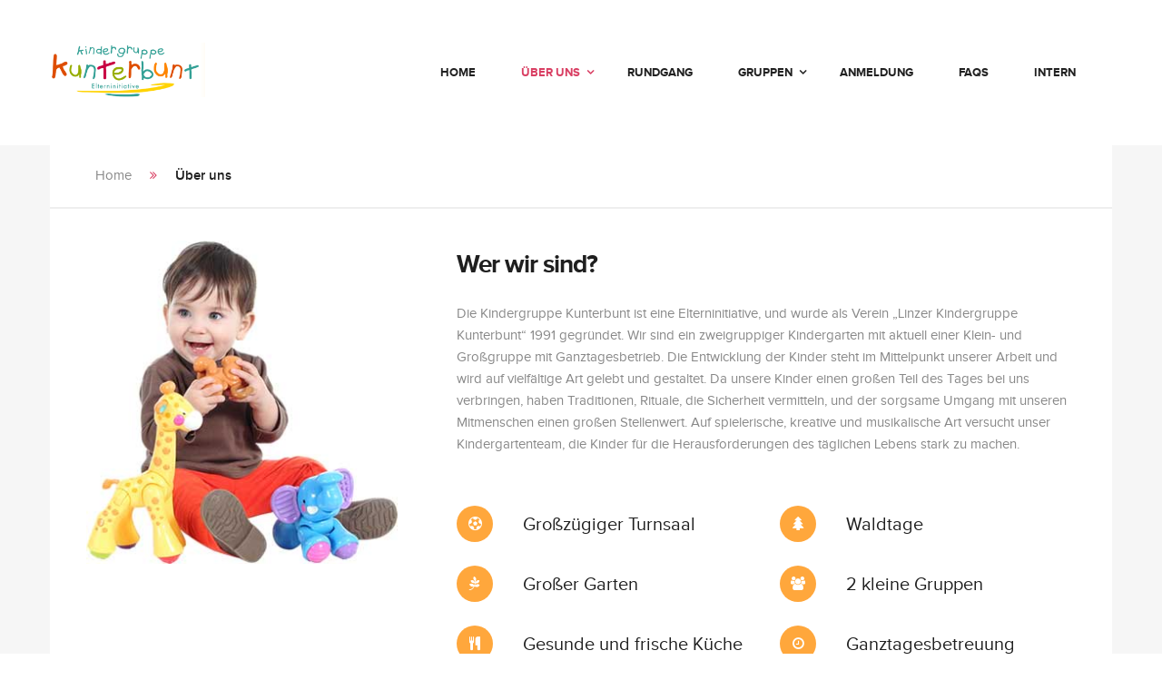

--- FILE ---
content_type: text/html; charset=UTF-8
request_url: https://www.kindergruppekunterbunt.at/about-us/
body_size: 59909
content:
 <!DOCTYPE html>
<html lang="de">
<head>
    <meta charset="UTF-8">
    <meta http-equiv="X-UA-Compatible" content="IE=edge">

    
    <meta property="og:title" content="Über uns - Kindergruppe Kunterbunt">
    <meta property="og:url" content="https://www.kindergruppekunterbunt.at/about-us/" />

    
    <link rel="profile" href="http://gmpg.org/xfn/11">
    <link rel="pingback" href="https://www.kindergruppekunterbunt.at/xmlrpc.php">
    <meta name="viewport" content="width=device-width, initial-scale=1, maximum-scale=1">

    
    
    <link rel="shortcut icon" href="https://www.kindergruppekunterbunt.at/wp-content/uploads/2018/02/favicon-16x16.png" type="image/x-icon">
    <link rel="icon" href="https://www.kindergruppekunterbunt.at/wp-content/uploads/2018/02/favicon-16x16.png" type="image/x-icon">

    <!--[if lt IE 9]>
    <script src="https://oss.maxcdn.com/html5shiv/3.7.2/html5shiv.min.js"></script>
    <script src="https://oss.maxcdn.com/respond/1.4.2/respond.min.js"></script>
    <script src="http://css3-mediaqueries-js.googlecode.com/svn/trunk/css3-mediaqueries.js"></script>
    <![endif]-->

    
    <script type="text/javascript">
				    var cupid_gallery_ajax_url="https://www.kindergruppekunterbunt.at/wp-content/themes/cupid/";
		        </script>
	<style>
		.wpcf7-submit{
			display:none;
		}
		.recaptcha-btn{
			display:block;
		}
		.grecaptcha-badge { margin: 10px 0; }
	</style>
	<script type="text/javascript">
		var contactform = [];
		var checkIfCalled = true;
		var renderGoogleInvisibleRecaptchaFront = function() {
			// prevent form submit from enter key
			jQuery("input[name=_wpcf7]").attr("class","formid");
				jQuery('.wpcf7-form').on('keyup keypress', "input", function(e) {
				  var keyCode = e.keyCode || e.which;
				  if (keyCode === 13) {
					e.preventDefault();
					return false;
				  }
				});

			jQuery('.wpcf7-submit').each(function(index){

				var checkexclude = 0;
				var form = jQuery(this).closest('.wpcf7-form');
				var value = jQuery(form).find(".formid").val();
				// check form exclude from invisible recaptcha
											if(value == 3550){
								checkexclude = 1;
								form.find('.wpcf7-submit').show();
							}
											if(value == 2550){
								checkexclude = 1;
								form.find('.wpcf7-submit').show();
							}
								if(checkexclude == 0){
					// Hide the form orig submit button
					form.find('.wpcf7-submit').hide();

					// Fetch class and value of orig submit button
					btnClasses = form.find('.wpcf7-submit').attr('class');
					btnValue = form.find('.wpcf7-submit').attr('value');

					// Add custom button and recaptcha holder

					form.find('.wpcf7-submit').after('<input type="button" id="wpcf-custom-btn-'+index+'" class="'+btnClasses+'  recaptcha-btn recaptcha-btn-type-css" value="'+btnValue+'" title="'+btnValue+'" >');
					form.append('<div class="recaptcha-holder" id="recaptcha-holder-'+index+'"></div>');
					// Recaptcha rendenr from here
					var holderId = grecaptcha.render('recaptcha-holder-'+index,{
								'sitekey':'6LdmyykcAAAAAKSNcxjLfW5UZzzqB8cuQJ5_32Tz',
								'size': 'invisible',
								'badge' : 'bottomright', // possible values: bottomright, bottomleft, inline
								'callback' : function (recaptchaToken) {
									//console.log(recaptchaToken);
									var response=jQuery('#recaptcha-holder-'+index).find('.g-recaptcha-response').val();
									//console.log(response);
									//Remove old response and store new respone
									jQuery('#recaptcha-holder-'+index).parent().find(".respose_post").remove();
									jQuery('#recaptcha-holder-'+index).after('<input type="hidden" name="g-recaptcha-response"  value="'+response+'" class="respose_post">')
									grecaptcha.reset(holderId);

									if(typeof customCF7Validator !== 'undefined'){
										if(!customCF7Validator(form)){
											return;
										}
									}
									// Call default Validator function
									else if(contactFormDefaultValidator(form)){
										return;
									}
									else{
										// hide the custom button and show orig submit button again and submit the form
										jQuery('#wpcf-custom-btn-'+index).hide();
										form.find('input[type=submit]').show();
										form.find("input[type=submit]").click();
										form.find('input[type=submit]').hide();
										jQuery('#wpcf-custom-btn-'+index).attr('style','');
									}
								}
						},false);

					// action call when click on custom button
					jQuery('#wpcf-custom-btn-'+index).click(function(event){
						event.preventDefault();
						// Call custom validator function
						if(typeof customCF7Validator == 'function'){
							if(!customCF7Validator(form)){
								return false;
							}
						}
						// Call default Validator function
						else if(contactFormDefaultValidator(form)){
							return false;
						}
						else if(grecaptcha.getResponse(holderId) != ''){
							grecaptcha.reset(holderId);
						}
						else{
							// execute the recaptcha challenge
							grecaptcha.execute(holderId);
						}
					});
				}
			});
		}
	</script><script  src="https://www.google.com/recaptcha/api.js?onload=renderGoogleInvisibleRecaptchaFront&render=explicit" async defer></script><meta name='robots' content='index, follow, max-image-preview:large, max-snippet:-1, max-video-preview:-1' />

	<!-- This site is optimized with the Yoast SEO plugin v21.8.1 - https://yoast.com/wordpress/plugins/seo/ -->
	<title>Über uns - Kindergruppe Kunterbunt</title>
	<link rel="canonical" href="https://www.kindergruppekunterbunt.at/about-us/" />
	<meta property="og:locale" content="de_DE" />
	<meta property="og:type" content="article" />
	<meta property="og:title" content="Über uns - Kindergruppe Kunterbunt" />
	<meta property="og:url" content="https://www.kindergruppekunterbunt.at/about-us/" />
	<meta property="og:site_name" content="Kindergruppe Kunterbunt" />
	<meta property="article:modified_time" content="2021-08-28T08:14:05+00:00" />
	<meta name="twitter:card" content="summary_large_image" />
	<meta name="twitter:label1" content="Geschätzte Lesezeit" />
	<meta name="twitter:data1" content="2 Minuten" />
	<script type="application/ld+json" class="yoast-schema-graph">{"@context":"https://schema.org","@graph":[{"@type":"WebPage","@id":"https://www.kindergruppekunterbunt.at/about-us/","url":"https://www.kindergruppekunterbunt.at/about-us/","name":"Über uns - Kindergruppe Kunterbunt","isPartOf":{"@id":"https://www.kindergruppekunterbunt.at/#website"},"datePublished":"2015-03-02T03:05:22+00:00","dateModified":"2021-08-28T08:14:05+00:00","breadcrumb":{"@id":"https://www.kindergruppekunterbunt.at/about-us/#breadcrumb"},"inLanguage":"de","potentialAction":[{"@type":"ReadAction","target":["https://www.kindergruppekunterbunt.at/about-us/"]}]},{"@type":"BreadcrumbList","@id":"https://www.kindergruppekunterbunt.at/about-us/#breadcrumb","itemListElement":[{"@type":"ListItem","position":1,"name":"Startseite","item":"https://www.kindergruppekunterbunt.at/"},{"@type":"ListItem","position":2,"name":"Über uns"}]},{"@type":"WebSite","@id":"https://www.kindergruppekunterbunt.at/#website","url":"https://www.kindergruppekunterbunt.at/","name":"Kindergruppe Kunterbunt","description":"","publisher":{"@id":"https://www.kindergruppekunterbunt.at/#organization"},"potentialAction":[{"@type":"SearchAction","target":{"@type":"EntryPoint","urlTemplate":"https://www.kindergruppekunterbunt.at/?s={search_term_string}"},"query-input":"required name=search_term_string"}],"inLanguage":"de"},{"@type":"Organization","@id":"https://www.kindergruppekunterbunt.at/#organization","name":"Kindergruppe Kunterbunt Linz","url":"https://www.kindergruppekunterbunt.at/","logo":{"@type":"ImageObject","inLanguage":"de","@id":"https://www.kindergruppekunterbunt.at/#/schema/logo/image/","url":"https://www.kindergruppekunterbunt.at/wp/wp-content/uploads/2018/02/Logo.png","contentUrl":"https://www.kindergruppekunterbunt.at/wp/wp-content/uploads/2018/02/Logo.png","width":1772,"height":1329,"caption":"Kindergruppe Kunterbunt Linz"},"image":{"@id":"https://www.kindergruppekunterbunt.at/#/schema/logo/image/"}}]}</script>
	<!-- / Yoast SEO plugin. -->


<link rel="alternate" type="application/rss+xml" title="Kindergruppe Kunterbunt &raquo; Feed" href="https://www.kindergruppekunterbunt.at/feed/" />
<script type="text/javascript">
window._wpemojiSettings = {"baseUrl":"https:\/\/s.w.org\/images\/core\/emoji\/14.0.0\/72x72\/","ext":".png","svgUrl":"https:\/\/s.w.org\/images\/core\/emoji\/14.0.0\/svg\/","svgExt":".svg","source":{"concatemoji":"https:\/\/www.kindergruppekunterbunt.at\/wp-includes\/js\/wp-emoji-release.min.js"}};
/*! This file is auto-generated */
!function(e,a,t){var n,r,o,i=a.createElement("canvas"),p=i.getContext&&i.getContext("2d");function s(e,t){p.clearRect(0,0,i.width,i.height),p.fillText(e,0,0);e=i.toDataURL();return p.clearRect(0,0,i.width,i.height),p.fillText(t,0,0),e===i.toDataURL()}function c(e){var t=a.createElement("script");t.src=e,t.defer=t.type="text/javascript",a.getElementsByTagName("head")[0].appendChild(t)}for(o=Array("flag","emoji"),t.supports={everything:!0,everythingExceptFlag:!0},r=0;r<o.length;r++)t.supports[o[r]]=function(e){if(p&&p.fillText)switch(p.textBaseline="top",p.font="600 32px Arial",e){case"flag":return s("\ud83c\udff3\ufe0f\u200d\u26a7\ufe0f","\ud83c\udff3\ufe0f\u200b\u26a7\ufe0f")?!1:!s("\ud83c\uddfa\ud83c\uddf3","\ud83c\uddfa\u200b\ud83c\uddf3")&&!s("\ud83c\udff4\udb40\udc67\udb40\udc62\udb40\udc65\udb40\udc6e\udb40\udc67\udb40\udc7f","\ud83c\udff4\u200b\udb40\udc67\u200b\udb40\udc62\u200b\udb40\udc65\u200b\udb40\udc6e\u200b\udb40\udc67\u200b\udb40\udc7f");case"emoji":return!s("\ud83e\udef1\ud83c\udffb\u200d\ud83e\udef2\ud83c\udfff","\ud83e\udef1\ud83c\udffb\u200b\ud83e\udef2\ud83c\udfff")}return!1}(o[r]),t.supports.everything=t.supports.everything&&t.supports[o[r]],"flag"!==o[r]&&(t.supports.everythingExceptFlag=t.supports.everythingExceptFlag&&t.supports[o[r]]);t.supports.everythingExceptFlag=t.supports.everythingExceptFlag&&!t.supports.flag,t.DOMReady=!1,t.readyCallback=function(){t.DOMReady=!0},t.supports.everything||(n=function(){t.readyCallback()},a.addEventListener?(a.addEventListener("DOMContentLoaded",n,!1),e.addEventListener("load",n,!1)):(e.attachEvent("onload",n),a.attachEvent("onreadystatechange",function(){"complete"===a.readyState&&t.readyCallback()})),(e=t.source||{}).concatemoji?c(e.concatemoji):e.wpemoji&&e.twemoji&&(c(e.twemoji),c(e.wpemoji)))}(window,document,window._wpemojiSettings);
</script>
<style type="text/css">
img.wp-smiley,
img.emoji {
	display: inline !important;
	border: none !important;
	box-shadow: none !important;
	height: 1em !important;
	width: 1em !important;
	margin: 0 0.07em !important;
	vertical-align: -0.1em !important;
	background: none !important;
	padding: 0 !important;
}
</style>
	<link rel='stylesheet' id='wp-block-library-css' href='https://www.kindergruppekunterbunt.at/wp-includes/css/dist/block-library/style.min.css' type='text/css' media='all' />
<link rel='stylesheet' id='classic-theme-styles-css' href='https://www.kindergruppekunterbunt.at/wp-includes/css/classic-themes.min.css' type='text/css' media='all' />
<style id='global-styles-inline-css' type='text/css'>
body{--wp--preset--color--black: #000000;--wp--preset--color--cyan-bluish-gray: #abb8c3;--wp--preset--color--white: #ffffff;--wp--preset--color--pale-pink: #f78da7;--wp--preset--color--vivid-red: #cf2e2e;--wp--preset--color--luminous-vivid-orange: #ff6900;--wp--preset--color--luminous-vivid-amber: #fcb900;--wp--preset--color--light-green-cyan: #7bdcb5;--wp--preset--color--vivid-green-cyan: #00d084;--wp--preset--color--pale-cyan-blue: #8ed1fc;--wp--preset--color--vivid-cyan-blue: #0693e3;--wp--preset--color--vivid-purple: #9b51e0;--wp--preset--gradient--vivid-cyan-blue-to-vivid-purple: linear-gradient(135deg,rgba(6,147,227,1) 0%,rgb(155,81,224) 100%);--wp--preset--gradient--light-green-cyan-to-vivid-green-cyan: linear-gradient(135deg,rgb(122,220,180) 0%,rgb(0,208,130) 100%);--wp--preset--gradient--luminous-vivid-amber-to-luminous-vivid-orange: linear-gradient(135deg,rgba(252,185,0,1) 0%,rgba(255,105,0,1) 100%);--wp--preset--gradient--luminous-vivid-orange-to-vivid-red: linear-gradient(135deg,rgba(255,105,0,1) 0%,rgb(207,46,46) 100%);--wp--preset--gradient--very-light-gray-to-cyan-bluish-gray: linear-gradient(135deg,rgb(238,238,238) 0%,rgb(169,184,195) 100%);--wp--preset--gradient--cool-to-warm-spectrum: linear-gradient(135deg,rgb(74,234,220) 0%,rgb(151,120,209) 20%,rgb(207,42,186) 40%,rgb(238,44,130) 60%,rgb(251,105,98) 80%,rgb(254,248,76) 100%);--wp--preset--gradient--blush-light-purple: linear-gradient(135deg,rgb(255,206,236) 0%,rgb(152,150,240) 100%);--wp--preset--gradient--blush-bordeaux: linear-gradient(135deg,rgb(254,205,165) 0%,rgb(254,45,45) 50%,rgb(107,0,62) 100%);--wp--preset--gradient--luminous-dusk: linear-gradient(135deg,rgb(255,203,112) 0%,rgb(199,81,192) 50%,rgb(65,88,208) 100%);--wp--preset--gradient--pale-ocean: linear-gradient(135deg,rgb(255,245,203) 0%,rgb(182,227,212) 50%,rgb(51,167,181) 100%);--wp--preset--gradient--electric-grass: linear-gradient(135deg,rgb(202,248,128) 0%,rgb(113,206,126) 100%);--wp--preset--gradient--midnight: linear-gradient(135deg,rgb(2,3,129) 0%,rgb(40,116,252) 100%);--wp--preset--duotone--dark-grayscale: url('#wp-duotone-dark-grayscale');--wp--preset--duotone--grayscale: url('#wp-duotone-grayscale');--wp--preset--duotone--purple-yellow: url('#wp-duotone-purple-yellow');--wp--preset--duotone--blue-red: url('#wp-duotone-blue-red');--wp--preset--duotone--midnight: url('#wp-duotone-midnight');--wp--preset--duotone--magenta-yellow: url('#wp-duotone-magenta-yellow');--wp--preset--duotone--purple-green: url('#wp-duotone-purple-green');--wp--preset--duotone--blue-orange: url('#wp-duotone-blue-orange');--wp--preset--font-size--small: 13px;--wp--preset--font-size--medium: 20px;--wp--preset--font-size--large: 36px;--wp--preset--font-size--x-large: 42px;--wp--preset--spacing--20: 0.44rem;--wp--preset--spacing--30: 0.67rem;--wp--preset--spacing--40: 1rem;--wp--preset--spacing--50: 1.5rem;--wp--preset--spacing--60: 2.25rem;--wp--preset--spacing--70: 3.38rem;--wp--preset--spacing--80: 5.06rem;--wp--preset--shadow--natural: 6px 6px 9px rgba(0, 0, 0, 0.2);--wp--preset--shadow--deep: 12px 12px 50px rgba(0, 0, 0, 0.4);--wp--preset--shadow--sharp: 6px 6px 0px rgba(0, 0, 0, 0.2);--wp--preset--shadow--outlined: 6px 6px 0px -3px rgba(255, 255, 255, 1), 6px 6px rgba(0, 0, 0, 1);--wp--preset--shadow--crisp: 6px 6px 0px rgba(0, 0, 0, 1);}:where(.is-layout-flex){gap: 0.5em;}body .is-layout-flow > .alignleft{float: left;margin-inline-start: 0;margin-inline-end: 2em;}body .is-layout-flow > .alignright{float: right;margin-inline-start: 2em;margin-inline-end: 0;}body .is-layout-flow > .aligncenter{margin-left: auto !important;margin-right: auto !important;}body .is-layout-constrained > .alignleft{float: left;margin-inline-start: 0;margin-inline-end: 2em;}body .is-layout-constrained > .alignright{float: right;margin-inline-start: 2em;margin-inline-end: 0;}body .is-layout-constrained > .aligncenter{margin-left: auto !important;margin-right: auto !important;}body .is-layout-constrained > :where(:not(.alignleft):not(.alignright):not(.alignfull)){max-width: var(--wp--style--global--content-size);margin-left: auto !important;margin-right: auto !important;}body .is-layout-constrained > .alignwide{max-width: var(--wp--style--global--wide-size);}body .is-layout-flex{display: flex;}body .is-layout-flex{flex-wrap: wrap;align-items: center;}body .is-layout-flex > *{margin: 0;}:where(.wp-block-columns.is-layout-flex){gap: 2em;}.has-black-color{color: var(--wp--preset--color--black) !important;}.has-cyan-bluish-gray-color{color: var(--wp--preset--color--cyan-bluish-gray) !important;}.has-white-color{color: var(--wp--preset--color--white) !important;}.has-pale-pink-color{color: var(--wp--preset--color--pale-pink) !important;}.has-vivid-red-color{color: var(--wp--preset--color--vivid-red) !important;}.has-luminous-vivid-orange-color{color: var(--wp--preset--color--luminous-vivid-orange) !important;}.has-luminous-vivid-amber-color{color: var(--wp--preset--color--luminous-vivid-amber) !important;}.has-light-green-cyan-color{color: var(--wp--preset--color--light-green-cyan) !important;}.has-vivid-green-cyan-color{color: var(--wp--preset--color--vivid-green-cyan) !important;}.has-pale-cyan-blue-color{color: var(--wp--preset--color--pale-cyan-blue) !important;}.has-vivid-cyan-blue-color{color: var(--wp--preset--color--vivid-cyan-blue) !important;}.has-vivid-purple-color{color: var(--wp--preset--color--vivid-purple) !important;}.has-black-background-color{background-color: var(--wp--preset--color--black) !important;}.has-cyan-bluish-gray-background-color{background-color: var(--wp--preset--color--cyan-bluish-gray) !important;}.has-white-background-color{background-color: var(--wp--preset--color--white) !important;}.has-pale-pink-background-color{background-color: var(--wp--preset--color--pale-pink) !important;}.has-vivid-red-background-color{background-color: var(--wp--preset--color--vivid-red) !important;}.has-luminous-vivid-orange-background-color{background-color: var(--wp--preset--color--luminous-vivid-orange) !important;}.has-luminous-vivid-amber-background-color{background-color: var(--wp--preset--color--luminous-vivid-amber) !important;}.has-light-green-cyan-background-color{background-color: var(--wp--preset--color--light-green-cyan) !important;}.has-vivid-green-cyan-background-color{background-color: var(--wp--preset--color--vivid-green-cyan) !important;}.has-pale-cyan-blue-background-color{background-color: var(--wp--preset--color--pale-cyan-blue) !important;}.has-vivid-cyan-blue-background-color{background-color: var(--wp--preset--color--vivid-cyan-blue) !important;}.has-vivid-purple-background-color{background-color: var(--wp--preset--color--vivid-purple) !important;}.has-black-border-color{border-color: var(--wp--preset--color--black) !important;}.has-cyan-bluish-gray-border-color{border-color: var(--wp--preset--color--cyan-bluish-gray) !important;}.has-white-border-color{border-color: var(--wp--preset--color--white) !important;}.has-pale-pink-border-color{border-color: var(--wp--preset--color--pale-pink) !important;}.has-vivid-red-border-color{border-color: var(--wp--preset--color--vivid-red) !important;}.has-luminous-vivid-orange-border-color{border-color: var(--wp--preset--color--luminous-vivid-orange) !important;}.has-luminous-vivid-amber-border-color{border-color: var(--wp--preset--color--luminous-vivid-amber) !important;}.has-light-green-cyan-border-color{border-color: var(--wp--preset--color--light-green-cyan) !important;}.has-vivid-green-cyan-border-color{border-color: var(--wp--preset--color--vivid-green-cyan) !important;}.has-pale-cyan-blue-border-color{border-color: var(--wp--preset--color--pale-cyan-blue) !important;}.has-vivid-cyan-blue-border-color{border-color: var(--wp--preset--color--vivid-cyan-blue) !important;}.has-vivid-purple-border-color{border-color: var(--wp--preset--color--vivid-purple) !important;}.has-vivid-cyan-blue-to-vivid-purple-gradient-background{background: var(--wp--preset--gradient--vivid-cyan-blue-to-vivid-purple) !important;}.has-light-green-cyan-to-vivid-green-cyan-gradient-background{background: var(--wp--preset--gradient--light-green-cyan-to-vivid-green-cyan) !important;}.has-luminous-vivid-amber-to-luminous-vivid-orange-gradient-background{background: var(--wp--preset--gradient--luminous-vivid-amber-to-luminous-vivid-orange) !important;}.has-luminous-vivid-orange-to-vivid-red-gradient-background{background: var(--wp--preset--gradient--luminous-vivid-orange-to-vivid-red) !important;}.has-very-light-gray-to-cyan-bluish-gray-gradient-background{background: var(--wp--preset--gradient--very-light-gray-to-cyan-bluish-gray) !important;}.has-cool-to-warm-spectrum-gradient-background{background: var(--wp--preset--gradient--cool-to-warm-spectrum) !important;}.has-blush-light-purple-gradient-background{background: var(--wp--preset--gradient--blush-light-purple) !important;}.has-blush-bordeaux-gradient-background{background: var(--wp--preset--gradient--blush-bordeaux) !important;}.has-luminous-dusk-gradient-background{background: var(--wp--preset--gradient--luminous-dusk) !important;}.has-pale-ocean-gradient-background{background: var(--wp--preset--gradient--pale-ocean) !important;}.has-electric-grass-gradient-background{background: var(--wp--preset--gradient--electric-grass) !important;}.has-midnight-gradient-background{background: var(--wp--preset--gradient--midnight) !important;}.has-small-font-size{font-size: var(--wp--preset--font-size--small) !important;}.has-medium-font-size{font-size: var(--wp--preset--font-size--medium) !important;}.has-large-font-size{font-size: var(--wp--preset--font-size--large) !important;}.has-x-large-font-size{font-size: var(--wp--preset--font-size--x-large) !important;}
.wp-block-navigation a:where(:not(.wp-element-button)){color: inherit;}
:where(.wp-block-columns.is-layout-flex){gap: 2em;}
.wp-block-pullquote{font-size: 1.5em;line-height: 1.6;}
</style>
<link rel='stylesheet' id='contact-form-7-css' href='https://www.kindergruppekunterbunt.at/wp-content/plugins/contact-form-7/includes/css/styles.css' type='text/css' media='all' />
<link rel='stylesheet' id='jquery-ui-css-css' href='https://www.kindergruppekunterbunt.at/wp-content/plugins/custom-datepicker-nmr/css/jquery-ui.css' type='text/css' media='all' />
<link rel='stylesheet' id='rs-plugin-settings-css' href='https://www.kindergruppekunterbunt.at/wp-content/plugins/revslider/public/assets/css/rs6.css' type='text/css' media='all' />
<style id='rs-plugin-settings-inline-css' type='text/css'>
#rs-demo-id {}
</style>
<link rel='stylesheet' id='tablepress-default-css' href='https://www.kindergruppekunterbunt.at/wp-content/plugins/tablepress/css/build/default.css' type='text/css' media='all' />
<link rel='stylesheet' id='js_composer_front-css' href='https://www.kindergruppekunterbunt.at/wp-content/plugins/js_composer/assets/css/js_composer.min.css' type='text/css' media='all' />
<link rel='stylesheet' id='cupid_bootstrap-css' href='https://www.kindergruppekunterbunt.at/wp-content/themes/cupid/assets/plugins/bootstrap/css/bootstrap.min.css' type='text/css' media='all' />
<link rel='stylesheet' id='cupid_font_ProximaNova-css' href='https://www.kindergruppekunterbunt.at/wp-content/themes/cupid/assets/css/proximaNova-fonts.min.css' type='text/css' media='all' />
<link rel='stylesheet' id='cupid_awesome-css' href='https://www.kindergruppekunterbunt.at/wp-content/themes/cupid/assets/plugins/fonts-awesome/css/font-awesome.min.css' type='text/css' media='all' />
<link rel='stylesheet' id='cupid_awesome-animation-css' href='https://www.kindergruppekunterbunt.at/wp-content/themes/cupid/assets/plugins/fonts-awesome/css/font-awesome-animation.min.css' type='text/css' media='all' />
<link rel='stylesheet' id='cupid_plugin-owl-carousel-css' href='https://www.kindergruppekunterbunt.at/wp-content/themes/cupid/assets/plugins/owl-carousel/owl.carousel.min.css' type='text/css' media='all' />
<link rel='stylesheet' id='cupid_plugin-owl-carousel-theme-css' href='https://www.kindergruppekunterbunt.at/wp-content/themes/cupid/assets/plugins/owl-carousel/owl.theme.min.css' type='text/css' media='all' />
<link rel='stylesheet' id='cupid_plugin-owl-carousel-transitions-css' href='https://www.kindergruppekunterbunt.at/wp-content/themes/cupid/assets/plugins/owl-carousel/owl.transitions.css' type='text/css' media='all' />
<link rel='stylesheet' id='cupid_style-min-css' href='https://www.kindergruppekunterbunt.at/wp-content/themes/cupid/style.min.css' type='text/css' media='all' />
<link rel='stylesheet' id='cupid-pretty-css-css' href='https://www.kindergruppekunterbunt.at/wp-content/plugins/cupid-shortcode/gallery/assets/plugins/jquery.prettyPhoto/css/prettyPhoto.css' type='text/css' media='all' />
<link rel='stylesheet' id='child-style-css' href='https://www.kindergruppekunterbunt.at/wp-content/themes/cupid-child/style.css' type='text/css' media='all' />
<script type="text/javascript">
			var cupid_ajax_url ="https://www.kindergruppekunterbunt.at/wp-admin/admin-ajax.php?activate-multi=true";
			var cupid_theme_url="https://www.kindergruppekunterbunt.at/wp-content/themes/cupid/";
			var cupid_site_url="https://www.kindergruppekunterbunt.at";
	</script><script type='text/javascript' src='https://www.kindergruppekunterbunt.at/wp-content/plugins/enable-jquery-migrate-helper/js/jquery/jquery-1.12.4-wp.js' id='jquery-core-js'></script>
<script type='text/javascript' src='https://www.kindergruppekunterbunt.at/wp-content/plugins/enable-jquery-migrate-helper/js/jquery-migrate/jquery-migrate-1.4.1-wp.js' id='jquery-migrate-js'></script>
<script type='text/javascript' src='https://www.kindergruppekunterbunt.at/wp-content/plugins/cf7-invisible-recaptcha/js/cf7_invisible_recaptcha.js' id='cf7_invisible_recaptcha_functions-js'></script>
<script type='text/javascript' src='https://www.kindergruppekunterbunt.at/wp-content/plugins/enable-jquery-migrate-helper/js/jquery-ui/core.min.js' id='jquery-ui-core-js'></script>
<script type='text/javascript' src='https://www.kindergruppekunterbunt.at/wp-content/plugins/enable-jquery-migrate-helper/js/jquery-ui/datepicker.min.js' id='jquery-ui-datepicker-js'></script>
<script type='text/javascript' id='jquery-ui-datepicker-js-after'>
jQuery(function(jQuery){jQuery.datepicker.setDefaults({"closeText":"Schlie\u00dfen","currentText":"Heute","monthNames":["Januar","Februar","M\u00e4rz","April","Mai","Juni","Juli","August","September","Oktober","November","Dezember"],"monthNamesShort":["Jan.","Feb.","M\u00e4rz","Apr.","Mai","Juni","Juli","Aug.","Sep.","Okt.","Nov.","Dez."],"nextText":"Weiter","prevText":"Zur\u00fcck","dayNames":["Sonntag","Montag","Dienstag","Mittwoch","Donnerstag","Freitag","Samstag"],"dayNamesShort":["So.","Mo.","Di.","Mi.","Do.","Fr.","Sa."],"dayNamesMin":["S","M","D","M","D","F","S"],"dateFormat":"d. MM yy","firstDay":1,"isRTL":false});});
</script>
<script type='text/javascript' src='https://www.kindergruppekunterbunt.at/wp-content/plugins/custom-datepicker-nmr/js/nmr-datepicker.js' id='nmr_datepicker-js'></script>
<script type='text/javascript' src='https://www.kindergruppekunterbunt.at/wp-content/plugins/revslider/public/assets/js/rbtools.min.js' id='tp-tools-js'></script>
<script type='text/javascript' src='https://www.kindergruppekunterbunt.at/wp-content/plugins/revslider/public/assets/js/rs6.min.js' id='revmin-js'></script>
<link rel="https://api.w.org/" href="https://www.kindergruppekunterbunt.at/wp-json/" /><link rel="alternate" type="application/json" href="https://www.kindergruppekunterbunt.at/wp-json/wp/v2/pages/474" /><link rel="EditURI" type="application/rsd+xml" title="RSD" href="https://www.kindergruppekunterbunt.at/xmlrpc.php?rsd" />
<link rel="wlwmanifest" type="application/wlwmanifest+xml" href="https://www.kindergruppekunterbunt.at/wp-includes/wlwmanifest.xml" />
<meta name="generator" content="WordPress 6.2.8" />
<link rel='shortlink' href='https://www.kindergruppekunterbunt.at/?p=474' />
<link rel="alternate" type="application/json+oembed" href="https://www.kindergruppekunterbunt.at/wp-json/oembed/1.0/embed?url=https%3A%2F%2Fwww.kindergruppekunterbunt.at%2Fabout-us%2F" />
<link rel="alternate" type="text/xml+oembed" href="https://www.kindergruppekunterbunt.at/wp-json/oembed/1.0/embed?url=https%3A%2F%2Fwww.kindergruppekunterbunt.at%2Fabout-us%2F&#038;format=xml" />
		<script>
			document.documentElement.className = document.documentElement.className.replace('no-js', 'js');
		</script>
				<style>
			.no-js img.lazyload {
				display: none;
			}

			figure.wp-block-image img.lazyloading {
				min-width: 150px;
			}

						.lazyload, .lazyloading {
				opacity: 0;
			}

			.lazyloaded {
				opacity: 1;
				transition: opacity 400ms;
				transition-delay: 0ms;
			}

					</style>
		<meta name="generator" content="Powered by WPBakery Page Builder - drag and drop page builder for WordPress."/>
<meta name="generator" content="Powered by Slider Revolution 6.2.23 - responsive, Mobile-Friendly Slider Plugin for WordPress with comfortable drag and drop interface." />
<script type="text/javascript">function setREVStartSize(e){
			//window.requestAnimationFrame(function() {				 
				window.RSIW = window.RSIW===undefined ? window.innerWidth : window.RSIW;	
				window.RSIH = window.RSIH===undefined ? window.innerHeight : window.RSIH;	
				try {								
					var pw = document.getElementById(e.c).parentNode.offsetWidth,
						newh;
					pw = pw===0 || isNaN(pw) ? window.RSIW : pw;
					e.tabw = e.tabw===undefined ? 0 : parseInt(e.tabw);
					e.thumbw = e.thumbw===undefined ? 0 : parseInt(e.thumbw);
					e.tabh = e.tabh===undefined ? 0 : parseInt(e.tabh);
					e.thumbh = e.thumbh===undefined ? 0 : parseInt(e.thumbh);
					e.tabhide = e.tabhide===undefined ? 0 : parseInt(e.tabhide);
					e.thumbhide = e.thumbhide===undefined ? 0 : parseInt(e.thumbhide);
					e.mh = e.mh===undefined || e.mh=="" || e.mh==="auto" ? 0 : parseInt(e.mh,0);		
					if(e.layout==="fullscreen" || e.l==="fullscreen") 						
						newh = Math.max(e.mh,window.RSIH);					
					else{					
						e.gw = Array.isArray(e.gw) ? e.gw : [e.gw];
						for (var i in e.rl) if (e.gw[i]===undefined || e.gw[i]===0) e.gw[i] = e.gw[i-1];					
						e.gh = e.el===undefined || e.el==="" || (Array.isArray(e.el) && e.el.length==0)? e.gh : e.el;
						e.gh = Array.isArray(e.gh) ? e.gh : [e.gh];
						for (var i in e.rl) if (e.gh[i]===undefined || e.gh[i]===0) e.gh[i] = e.gh[i-1];
											
						var nl = new Array(e.rl.length),
							ix = 0,						
							sl;					
						e.tabw = e.tabhide>=pw ? 0 : e.tabw;
						e.thumbw = e.thumbhide>=pw ? 0 : e.thumbw;
						e.tabh = e.tabhide>=pw ? 0 : e.tabh;
						e.thumbh = e.thumbhide>=pw ? 0 : e.thumbh;					
						for (var i in e.rl) nl[i] = e.rl[i]<window.RSIW ? 0 : e.rl[i];
						sl = nl[0];									
						for (var i in nl) if (sl>nl[i] && nl[i]>0) { sl = nl[i]; ix=i;}															
						var m = pw>(e.gw[ix]+e.tabw+e.thumbw) ? 1 : (pw-(e.tabw+e.thumbw)) / (e.gw[ix]);					
						newh =  (e.gh[ix] * m) + (e.tabh + e.thumbh);
					}				
					if(window.rs_init_css===undefined) window.rs_init_css = document.head.appendChild(document.createElement("style"));					
					document.getElementById(e.c).height = newh+"px";
					window.rs_init_css.innerHTML += "#"+e.c+"_wrapper { height: "+newh+"px }";				
				} catch(e){
					console.log("Failure at Presize of Slider:" + e)
				}					   
			//});
		  };</script>
		<style type="text/css" id="wp-custom-css">
			/* Zone A: Quadratverhältnis deaktivieren */
.staff-grid .vc_gitem-zone.vc_gitem-zone-a {
  position: relative !important;
  height: auto !important;
  padding-top: 0 !important;
  display: block !important;
}

/* Pseudo-Element (::before), das sonst ein Quadrat erzwingt */
.staff-grid .vc_gitem-zone.vc_gitem-zone-a::before {
  content: "" !important;
  display: block !important;
  padding-top: 150px !important; /* feste Höhe statt 100% */
}

/* Bild-Wrapper: rund, feste Größe, zentriert */
.staff-grid .vc_single_image-wrapper {
  width: 150px !important;
  height: 150px !important;
  max-width: 150px !important;
  border-radius: 50% !important;
  overflow: hidden !important;
  margin: 0 auto 16px !important; /* Abstand zum Namen */
  display: block !important;
}

/* Bild selbst */
.staff-grid .vc_single_image-img {
  width: 100% !important;
  height: 100% !important;
  object-fit: cover !important;
  display: block !important;
}

/* Name fett und zentriert */
.staff-grid .vc_gitem-zone-c .vc_gitem-post-data-source-post_title {
  text-align: center !important;
  margin: 0 0 6px 0 !important;
}
.staff-grid .vc_gitem-zone-c .vc_gitem-post-data-source-post_title div {
  font-size: 20px !important;
  font-weight: 700 !important;
  color: #333 !important;
  line-height: 1.3 !important;
}

/* Jobtitel zentriert darunter */
.staff-grid .vc_gitem-zone-c .vc_gitem-post-meta-field-job {
  text-align: center !important;
  font-size: 16px !important;
  font-weight: 500 !important;
  color: #555 !important;
  margin-bottom: 12px !important;
}
		</style>
		<style type="text/css" media="screen">.fixed{-webkit-backface-visibility: visible;-moz-backface-visibility: visible;-ms-backface-visibility: visible;backface-visibility: visible;-webkit-transform: translate3d(0, 0, 0);transform: translate3d(0, 0, 0)}::selection{background-color: #d93f63}a:hover,a:focus,a:active,a.active{color: #d93f63}#go-top > i{background-color: #ffa73c}#go-top > i:hover{background-color: #d93f63}#cupid-popup-login-wrapper input[type="text"]:focus,#cupid-popup-login-wrapper input[type="email"]:focus,#cupid-popup-login-wrapper input[type="password"]:focus{border: solid 1px #d93f63}#cupid-popup-login-wrapper input[type="checkbox"]:checked + label{background-color: #d93f63}#cupid-popup-login-wrapper .modal-footer-right button.button{background-color: #d93f63}.page404 .search-wrapper i:hover{color: #d93f63}.wpb_content_element .wpb_accordion_header a:hover{color: #d93f63}.site-top{background-color: #ffa73c}.site-top .language-selector .title:hover{color: #d93f63}.site-top #lang_sel_list li > a > span:hover{color: #d93f63}header .icon-search-menu > i{background-color: #ffa73c}header .icon-search-menu > i:hover{background-color: #d93f63}header .widget_shopping_cart_content .cart_list_wrapper{border-top: 5px solid #d93f63}header .widget_shopping_cart_content .cart_list_wrapper:after{border-bottom: solid 8px #d93f63}header .shopping-cart-wrapper .widget_shopping_cart_icon{background: #d93f63}header .shopping-cart-wrapper .widget_shopping_cart_icon:hover{background-color: #ffa73c}header .widget_shopping_cart_content ul.cart_list.product_list_widget > li > a:hover{color: #d93f63}header .widget_shopping_cart_content ul.cart_list.product_list_widget > li > span.quantity{color: #d93f63}header .widget_shopping_cart_content p.total{border-bottom: solid 1px #eee}header .widget_shopping_cart_content p.total .amount{color: #d93f63}header .navbar-default ul.main-menu li > a > i.fa{color: #d93f63}header .widget_shopping_cart_content a.button.wc-forward{background: #ffa73c}header .widget_shopping_cart_content a.button.wc-forward:hover{background: rgba(255,167,60,0.8)}header .widget_shopping_cart_content a.button.checkout.wc-forward{background: #d93f63}header .widget_shopping_cart_content a.button.checkout.wc-forward:hover{background: rgba(217,63,99,0.8)}header .navbar-default ul.main-menu li:hover > a,header .navbar-default ul.main-menu li.current-menu-ancestor > a,header .navbar-default ul.main-menu li.current-menu-item > a{color: #d93f63}header .navbar-default ul.main-menu > li.menu-item-has-children > a:after{border-bottom: solid 8px #d93f63}@media (min-width: 992px){header .navbar-default ul.dropdown-menu{border-top-color: #d93f63}}header .navbar-default ul.dropdown-menu a > b.caret:after{color: #d93f63}header.header-2 .main-menu > li.icon-search-button > a > i.fa.fa-search:hover{color: #d93f63}header.header-3 .main-menu > li.icon-search-button > a > i.fa.fa-search:hover{color: #d93f63}header.header-4 .main-menu > li.icon-search-button > a > i.fa.fa-search:hover{color: #d93f63}header.header-4 .navbar-default ul.main-menu > li > a:hover{color: #d93f63}header.header-5 .main-menu > li.icon-search-button > a > i.fa.fa-search:hover{color: #d93f63}header.header-6 .cupid-login-link li > a > i{color: #d93f63}header.header-6 .main-menu > li.icon-search-button > a > i.fa.fa-search{background-color: #ffa73c}header.header-6 .main-menu > li.icon-search-button > a > i.fa.fa-search:hover{background-color: #d93f63}header.header-6 .navbar-header .header_logo{background-color: #d93f63}header.header-2 .widget_shopping_cart_content .widget_shopping_cart_icon:hover > i,header.header-3 .widget_shopping_cart_content .widget_shopping_cart_icon:hover > i,header.header-4 .widget_shopping_cart_content .widget_shopping_cart_icon:hover > i,header.header-5 .widget_shopping_cart_content .widget_shopping_cart_icon:hover > i{color: #d93f63}header.header-2 .widget_shopping_cart_content .widget_shopping_cart_icon > span,header.header-3 .widget_shopping_cart_content .widget_shopping_cart_icon > span,header.header-4 .widget_shopping_cart_content .widget_shopping_cart_icon > span,header.header-5 .widget_shopping_cart_content .widget_shopping_cart_icon > span{background: #d93f63}#cupid-modal-search .cupid-dismiss-modal:hover{color: #d93f63}@media screen and (max-width: 991px){header .navbar-default .navbar-toggle .icon-bar{background-color: #ffa73c}header.header-4 .navbar-default ul.main-menu > li > a:hover{color: #d93f63}}.site-top.site-top-3 .language-selector .title:before,.site-top.site-top-3 .site-top-left i{color: #d93f63}.site-top.site-top-3 .cupid-login-link li > a > i.fa{color: #d93f63}.site-top.site-top-4 .language-selector .title:before,.site-top.site-top-4 .site-top-left i{color: #d93f63}.site-top.site-top-4 .cupid-login-link li > a > i.fa{color: #d93f63}@media (min-width: 992px){.site-top.site-top-2 .container{background-color: #ffa73c}.site-top.site-top-2 .cupid-login-link ul li{background-color: #ffa73c}}.footer-bottom{background-color: #ffa73c}.footer-bottom ul.sub-menu li.menu-item-has-children:after{color: #d93f63}.footer-bottom ul.footer-menu li:hover > a,.footer-bottom ul.footer-menu ul.sub-menu > li:hover > a{color: #d93f63}.cupid-search-form input[type="text"]:focus + button i{color: #d93f63}#wp-calendar tbody td:hover{background-color: #d93f63}#wp-calendar tbody a{color: #d93f63}.widget_tag_cloud .tagcloud a:hover{background-color: #d93f63}.primary-sidebar .widget_archive li:hover > a,.primary-sidebar .widget_categories li:hover > a,.primary-sidebar .widget_nav_menu > div li:hover > a,.primary-sidebar .widget_meta li:hover > a,.primary-sidebar .widget_pages li:hover > a,.primary-sidebar .widget_recent_comments li:hover > a,.primary-sidebar .widget_recent_entries li:hover > a,.primary-sidebar .widget_rss li:hover > a{color: #d93f63}.footer-top-widget-area .widget_archive li:hover > a,.footer-top-widget-area .widget_categories li:hover > a,.footer-top-widget-area .widget_nav_menu > div li:hover > a,.footer-top-widget-area .widget_meta li:hover > a,.footer-top-widget-area .widget_pages li:hover > a,.footer-top-widget-area .widget_recent_comments li:hover > a,.footer-top-widget-area .widget_recent_entries li:hover > a,.footer-top-widget-area .widget_rss li:hover > a{color: #d93f63}.entry-thumbnail{position: relative}.entry-thumbnail .entry-thumbnail-hover{background: rgba(255,167,60,0.95)}.blog-wrapper .entry-categories ul.post-categories li a{background-color: #d93f63}.blog-wrapper h3.entry-title a:hover{color: #d93f63}.blog-wrapper .edit-link{color: #d93f63}.blog-wrapper .entry-meta-author a{color: #d93f63}.blog-wrapper .entry-read-more a{color: #d93f63}.blog-wrapper .jp-audio a:hover,.blog-wrapper .jp-play-bar,.blog-wrapper .jp-play-bar,.blog-wrapper .jp-volume-bar-value{color: #d93f63}.blog-wrapper .jp-play-bar,.blog-wrapper .jp-volume-bar-value{background-color: #d93f63}.blog-nav ul.breadcrumbs li a:hover{color: #d93f63}.blog-nav ul.breadcrumbs li:after{color: #d93f63}.blog-nav .blog-switcher:hover{color: #d93f63}.blog-nav .blog-switcher-active{color: #d93f63}.blog-wrapper .owl-theme .owl-controls .owl-buttons div:hover,.latest-post-wrapper .owl-theme .owl-controls .owl-buttons div:hover{background-color: #d93f63}.entry-share ul li a:hover i{color: #d93f63}.pagination > li > a:focus,.pagination > li > a:hover,.pagination > li > span:focus,.pagination > li > span:hover,.pagination > li > span.current{background-color: #d93f63}.comment .date a,.pingback .date a{color: #d93f63}.comment-navigation .page-numbers.current,.comment-navigation .page-numbers:hover{background-color: #d93f63}.cupid-page-links .cupid-page-link:hover,.cupid-page-links > .cupid-page-link{background-color: #d93f63}.post-navigation .post-navigation-icon{color: #d93f63}.post-navigation-label{color: #d93f63}.entry-content a{color: #d93f63}.format-quote .entry-content cite a{border-bottom: 1px dotted #d93f63}.format-link .entry-title a{color: #d93f63}.latest-post-wrapper h3.entry-title a:hover{color: #d93f63}.latest-post-wrapper .entry-read-more a{color: #d93f63}.cupid-our-staffs .our-staffs-item .our-staffs-name:hover{color: #d93f63}.cupid-button{background-color: #d93f63}.cupid-btn-2{background-color: #d93f63}.cupid-btn-2:hover{color: #ffa73c}.cupid-icon-box.style1 a{color: #ffa73c}.cupid-icon-box.style1 a:hover{background-color: #ffa73c}.cupid-icon-box.style1:hover a{background-color: #ffa73c}.cupid-icon-box.style1:hover a:after{border-top: 17px solid #ffa73c}.cupid-icon-box.style2 i{background-color: #ffa73c}.cupid-icon-box.style2 i:after{-webkit-box-shadow: 0 0 0 2px #ffa73c;-moz-box-shadow: 0 0 0 2px #ffa73c;-o-box-shadow: 0 0 0 2px #ffa73c;-ms-box-shadow: 0 0 0 2px #ffa73c;box-shadow: 0 0 0 2px #ffa73c}.cupid-heading h2:before{background-color: #a273b9}.cupid-services:hover{background-color: #ffa73c}.cupid-contact-info h4:after{border-bottom: 1px solid #eee}.wpb_tabs .wpb_tabs_nav li:hover a{color: #d93f63}.wpb_tabs .ui-tabs-active a{color: #d93f63 !important}.classes-wrapper .classes-item h6 a:hover{color: #d93f63}.owl-theme .owl-controls .owl-page span{background-color: #ffa73c !important}.archive-cupid-class .classes-nav .classes-search .keyword-wrapper span i.fa-close:hover{color: #ffa73c}.archive-cupid-class .classes-nav .classes-search button{background-color: #ffa73c}.archive-cupid-class .classes-switcher-wrapper a.classes-switcher-active{color: #d93f63}.archive-cupid-class .blog-load-more-wrapper button{color: #d93f63}aside.cupid-calsses-popular-widget .popular-item .month-old{color: #d93f63}</style><style type="text/css" data-type="vc_shortcodes-custom-css">.vc_custom_1444210607896{background-image: url(https://www.kindergruppekunterbunt.at/wp-content/uploads/2015/02/bg-quote.jpg?id=41) !important;}.vc_custom_1425385653157{padding-top: 15px !important;}.vc_custom_1519824880172{margin-top: 10px !important;}.vc_custom_1425438467275{margin-top: 35px !important;}</style><noscript><style> .wpb_animate_when_almost_visible { opacity: 1; }</style></noscript></head>

<body class="page-template-default page page-id-474 wpb-js-composer js-comp-ver-6.4.1 vc_responsive">
<!-- Document Wrapper
   ============================================= -->
<div id="wrapper" class="clearfix animsition">
	<header class="header-1 ">
	<div class="header">
		<nav class="navbar navbar-default" role="navigation">
			<div class="container">
				<div class="navbar-header">
					<button type="button" class="navbar-toggle" data-toggle="collapse" data-target=".navbar-collapse">
						<span class="sr-only">Toggle navigation</span>
						<span class="icon-bar"></span>
						<span class="icon-bar"></span>
						<span class="icon-bar"></span>
					</button>
					<div class="header_logo">
						<a  href="https://www.kindergruppekunterbunt.at/" title="Kindergruppe Kunterbunt - " rel="home">
							<div>
								<img data-src="https://www.kindergruppekunterbunt.at/wp-content/uploads/2018/01/cropped-logo.png" width="171" alt="Kindergruppe Kunterbunt - " src="[data-uri]" class="lazyload" style="--smush-placeholder-width: 306px; --smush-placeholder-aspect-ratio: 306/108;" /><noscript><img src="https://www.kindergruppekunterbunt.at/wp-content/uploads/2018/01/cropped-logo.png" width="171" alt="Kindergruppe Kunterbunt - " /></noscript>
							</div>
						</a>
					</div>
				</div>
																					<div class="collapse yamm navbar-collapse menu-margin-right-0"><ul id="main-menu" class="nav navbar-nav main-menu"><li id="menu-item-2298" class="menu-item menu-item-type-custom menu-item-object-custom drop-to-left"><a href="http://www.kindergruppekunterbunt.at/wp/" class="animsition-link "><span >Home</span></a></li><li id="menu-item-2356" class="menu-item menu-item-type-post_type menu-item-object-page current-menu-item page_item page-item-474 current_page_item menu-item-has-children dropdown drop-to-left"><a href="https://www.kindergruppekunterbunt.at/about-us/" class="animsition-link dropdown-toggle disabled " data-toggle="dropdown"><span >Über uns</span><b class="caret"></b></a>
<ul class="dropdown-menu">
	<li id="menu-item-2566" class="menu-item menu-item-type-post_type menu-item-object-page drop-to-left"><a href="https://www.kindergruppekunterbunt.at/key-difference/" class="animsition-link "><span >Was unterscheidet uns</span></a>	</li>	<li id="menu-item-3487" class="menu-item menu-item-type-post_type menu-item-object-page drop-to-left"><a href="https://www.kindergruppekunterbunt.at/educational-concept/" class="animsition-link "><span >Pädagogisches Konzept</span></a>	</li>	<li id="menu-item-3223" class="menu-item menu-item-type-post_type menu-item-object-page drop-to-left"><a href="https://www.kindergruppekunterbunt.at/kitchen/" class="animsition-link "><span >Unsere gesunde Küche</span></a>	</li>	<li id="menu-item-2359" class="menu-item menu-item-type-post_type menu-item-object-page drop-to-left"><a href="https://www.kindergruppekunterbunt.at/team/" class="animsition-link "><span >Unser Team</span></a>	</li>	<li id="menu-item-2560" class="menu-item menu-item-type-post_type menu-item-object-page drop-to-left"><a href="https://www.kindergruppekunterbunt.at/work/" class="animsition-link "><span >Elternarbeit</span></a>	</li>	<li id="menu-item-2565" class="menu-item menu-item-type-post_type menu-item-object-page drop-to-left"><a href="https://www.kindergruppekunterbunt.at/costs/" class="animsition-link "><span >Kosten</span></a>	</li>	<li id="menu-item-2582" class="menu-item menu-item-type-post_type menu-item-object-page drop-to-left"><a href="https://www.kindergruppekunterbunt.at/board/" class="animsition-link "><span >Vorstand</span></a>	</li>
</ul><!--.dropdown-menu-->
</li><li id="menu-item-2625" class="menu-item menu-item-type-post_type menu-item-object-page drop-to-left"><a href="https://www.kindergruppekunterbunt.at/tour/" class="animsition-link "><span >Rundgang</span></a></li><li id="menu-item-3360" class="menu-item menu-item-type-post_type menu-item-object-page menu-item-has-children dropdown drop-to-left"><a href="https://www.kindergruppekunterbunt.at/groups/" class="animsition-link dropdown-toggle disabled " data-toggle="dropdown"><span >Gruppen</span><b class="caret"></b></a>
<ul class="dropdown-menu">
	<li id="menu-item-3361" class="menu-item menu-item-type-post_type menu-item-object-page drop-to-left"><a href="https://www.kindergruppekunterbunt.at/toddler-group/" class="animsition-link "><span >Kleingruppe (1,5-3,5 Jahre)</span></a>	</li>	<li id="menu-item-3362" class="menu-item menu-item-type-post_type menu-item-object-page drop-to-left"><a href="https://www.kindergruppekunterbunt.at/kindergarten-group/" class="animsition-link "><span >Großgruppe (3-6 Jahre)</span></a>	</li>
</ul><!--.dropdown-menu-->
</li><li id="menu-item-3415" class="menu-item menu-item-type-post_type menu-item-object-page drop-to-left"><a href="https://www.kindergruppekunterbunt.at/groups/" class="animsition-link "><span >Anmeldung</span></a></li><li id="menu-item-2716" class="menu-item menu-item-type-post_type menu-item-object-page drop-to-left"><a href="https://www.kindergruppekunterbunt.at/faqs/" class="animsition-link "><span >FAQs</span></a></li><li id="menu-item-2581" class="menu-item menu-item-type-post_type menu-item-object-page drop-to-left"><a href="https://www.kindergruppekunterbunt.at/intern/" class="animsition-link "><span >Intern</span></a></li></ul></div>							</div>
		</nav>
	</div>
</header><div id="cupid-modal-search" tabindex="-1" role="dialog" aria-hidden="false" class="modal fade">
	<div class="modal-backdrop fade in"></div>
	<div class="cupid-modal-dialog cupid-modal-search fade in">
		<div data-dismiss="modal" class="cupid-dismiss-modal"><i class="fa fa-remove"></i></div>
		<div class="cupid-search-wrapper">
			<input id="search-ajax" type="search" placeholder="Search...">
			<button><i class="ajax-search-icon icon-search"></i></button>
		</div>
		<div class="ajax-search-result"></div>
	</div>
</div>	<div id="wrapper-content">

    <main role="main" class="site-content site-content-page">
        <div class="container clearfix">
            <div class="row clearfix">
                <div class="col-md-12">
                    <div class="page-content">
                        <div class="blog-nav">
                            <ul class="breadcrumbs"><li><a rel="v:url" href="https://www.kindergruppekunterbunt.at/" class="home">Home</a></li><li><span>Über uns</span></li></ul>                        </div>
                        <div class="page-content-inner">
                            <div id="post-474" class="post-474 page type-page status-publish hentry">
    <div class="entry-content">
        <div class="container" ><div class="vc_row wpb_row vc_row-fluid cupid-margin-bottom-100"><div class="wpb_column vc_column_container vc_col-sm-4"><div class="vc_column-inner"><div class="wpb_wrapper">
	<div  class="wpb_single_image wpb_content_element vc_align_center  wpb_animate_when_almost_visible wpb_fadeInLeft fadeInLeft vc_custom_1519824880172">
		
		<figure class="wpb_wrapper vc_figure">
			<div class="vc_single_image-wrapper   vc_box_border_grey"><img width="350" height="363" data-src="https://www.kindergruppekunterbunt.at/wp-content/uploads/2015/02/bg-services.jpg" class="vc_single_image-img attachment-full lazyload" alt="" decoding="async" loading="lazy" data-srcset="https://www.kindergruppekunterbunt.at/wp-content/uploads/2015/02/bg-services.jpg 350w, https://www.kindergruppekunterbunt.at/wp-content/uploads/2015/02/bg-services-289x300.jpg 289w" data-sizes="(max-width: 350px) 100vw, 350px" src="[data-uri]" style="--smush-placeholder-width: 350px; --smush-placeholder-aspect-ratio: 350/363;" /><noscript><img width="350" height="363" src="https://www.kindergruppekunterbunt.at/wp-content/uploads/2015/02/bg-services.jpg" class="vc_single_image-img attachment-full" alt="" decoding="async" loading="lazy" srcset="https://www.kindergruppekunterbunt.at/wp-content/uploads/2015/02/bg-services.jpg 350w, https://www.kindergruppekunterbunt.at/wp-content/uploads/2015/02/bg-services-289x300.jpg 289w" sizes="(max-width: 350px) 100vw, 350px" /></noscript></div>
		</figure>
	</div>
</div></div></div><div class="cupid-padding-left-35 wpb_column vc_column_container vc_col-sm-8"><div class="vc_column-inner vc_custom_1425385653157"><div class="wpb_wrapper"><div class="cupid-introduction left " ><h3><b>Wer wir sind?</b></h3><p>Die Kindergruppe Kunterbunt ist eine Elterninitiative, und wurde als Verein „Linzer Kindergruppe Kunterbunt“ 1991 gegründet. Wir sind ein zweigruppiger Kindergarten mit aktuell einer Klein- und Großgruppe mit Ganztagesbetrieb. Die Entwicklung der Kinder steht im Mittelpunkt unserer Arbeit und wird auf vielfältige Art gelebt und gestaltet. Da unsere Kinder einen großen Teil des Tages bei uns verbringen, haben Traditionen, Rituale, die Sicherheit vermitteln, und der sorgsame Umgang mit unseren Mitmenschen einen großen Stellenwert. Auf spielerische, kreative und musikalische Art versucht unser Kindergartenteam, die Kinder für die Herausforderungen des täglichen Lebens stark zu machen.</p></div><div class="fullwidth" ><div class="vc_row wpb_row vc_inner vc_row-fluid vc_custom_1425438467275"><div class="wpb_column vc_column_container vc_col-sm-6"><div class="vc_column-inner"><div class="wpb_wrapper"><div id="icon-box-1241-6564" class="cupid-icon-box style2 left " ><a href=""><i class="fa fa-soccer-ball-o"></i></a>
                              <h4>Großzügiger Turnsaal</h4></div></div></div></div><div class="wpb_column vc_column_container vc_col-sm-6"><div class="vc_column-inner"><div class="wpb_wrapper"><div id="icon-box-9021-6126" class="cupid-icon-box style2 left " ><a href=""><i class="fa fa-tree"></i></a>
                              <h4>Waldtage</h4></div></div></div></div><div class="wpb_column vc_column_container vc_col-sm-6"><div class="vc_column-inner"><div class="wpb_wrapper"><div id="icon-box-4841-7436" class="cupid-icon-box style2 left " ><a href=""><i class="fa fa-pagelines"></i></a>
                              <h4>Großer Garten</h4></div></div></div></div><div class="wpb_column vc_column_container vc_col-sm-6"><div class="vc_column-inner"><div class="wpb_wrapper"><div id="icon-box-2838-5229" class="cupid-icon-box style2 left " ><a href=""><i class="fa fa-group"></i></a>
                              <h4>2 kleine Gruppen</h4></div></div></div></div><div class="wpb_column vc_column_container vc_col-sm-6"><div class="vc_column-inner"><div class="wpb_wrapper"><div id="icon-box-6849-9438" class="cupid-icon-box style2 left " ><a href=""><i class="fa fa-cutlery"></i></a>
                              <h4>Gesunde und frische Küche</h4></div></div></div></div><div class="wpb_column vc_column_container vc_col-sm-6"><div class="vc_column-inner"><div class="wpb_wrapper"><div id="icon-box-688-3887" class="cupid-icon-box style2 left " ><a href=""><i class="fa fa-clock-o"></i></a>
                              <h4>Ganztagesbetreuung</h4></div></div></div></div></div></div></div></div></div></div></div><div class="fullwidth" ><div data-vc-parallax="1.5" data-overlay-color="rgba(0,0,0,0.3)" class="vc_row wpb_row vc_row-fluid vc_custom_1444210607896 vc_general vc_parallax vc_parallax-content-moving overlay-bg-vc-wapper"><div class="wpb_column vc_column_container vc_col-sm-12"><div class="vc_column-inner"><div class="wpb_wrapper"><div class="cupid-quote content-middle  " ><div class="content-middle-inner"><q>Die Kinder von heute sind die Menschen von morgen - ein Stück Zukunft</q><p>Christine Merz</p></div></div></div></div></div></div></div>

    </div>
        <!-- .entry-content -->
    </div>                        </div>
                    </div>
                                    </div>
                                            </div>
        </div>
    </main>
		</div><!-- end #wapper-content-->
		<footer>
			<div class="footer-top-widget-area container-fluid clearfix">
												<div class="footer-col-3">
						<aside id="cupid_text_widget-2" class="widget cupid-text-widget"><div class="cupid-text-widget-inner"><iframe data-src="https://www.google.com/maps/embed?pb=!1m18!1m12!1m3!1d2652.6883221961803!2d14.301419215655672!3d48.32807357923901!2m3!1f0!2f0!3f0!3m2!1i1024!2i768!4f13.1!3m3!1m2!1s0x47739837eda25b3b%3A0x886b4da3bf789039!2sPulverm%C3%BChlstra%C3%9Fe+6%2C+4040+Linz!5e0!3m2!1sde!2sat!4v1517937964614" width="400" height="300" frameborder="0" src="[data-uri]" class="lazyload" data-load-mode="1"></iframe></div></aside>					</div>
																<div class="footer-col-3">
						<aside id="cupid_text_widget-3" class="widget cupid-text-widget"><div class="cupid-text-widget-inner"><ul class="address-info">
	<li class="title">Adresse</li>
	<li>Pulvermühlstraße 6, 4040 Linz, Österreich</li>
	<li class="title">Telefon</li>
	<li>+43 / 0732 / 75 78 72</li>
	<li class="title">Email</li>
<li>office@kindergruppekunterbunt.at</li>
</ul></div></aside>					</div>
																<div class="footer-col-3">
						<aside id="cupid_text_widget-5" class="widget cupid-text-widget"><div class="cupid-text-widget-inner"><ul class="address-info">
	<li class="title">Öffnungszeiten</li>
	<li class="title">Montag - Donnerstag</li>
	<li>07:00 - 17:00 Uhr</li>
	<li class="title">Freitag</li>
<li>07:00 - 17:00 Uhr</li>
</ul></div></aside>					</div>
									</div>
		<div class="footer-bottom">
		<div class="container">
			<div class="footer-bottom-inner">
				<div class="footer-logo">
					<a href="https://www.kindergruppekunterbunt.at" title="Home Page">
						<img data-src="https://www.kindergruppekunterbunt.at/wp-content/uploads/2018/02/Logo_small.png" alt="Home Page" src="[data-uri]" class="lazyload" style="--smush-placeholder-width: 150px; --smush-placeholder-aspect-ratio: 150/113;" /><noscript><img src="https://www.kindergruppekunterbunt.at/wp-content/uploads/2018/02/Logo_small.png" alt="Home Page" /></noscript>
					</a>
				</div>
				
			</div>
		</div>
	</div>
			<div class="footer-copyright">
			<div class="footer-copyright-inner">
				<a href="/wp/impressum" target="_self">Impressum und Datenschutz | </a>
<a href="/wp/contact-us" target="_self">Kontakt</a>			</div>
		</div>
	</footer>	</div><!-- end #wapper-->
			<a id="go-top" class="gotop" href="javascript:;" title="Go top">
			<i class="fa fa-arrow-up"></i>
		</a>
		<script type="text/html" id="wpb-modifications"></script><link rel='stylesheet' id='vc_animate-css-css' href='https://www.kindergruppekunterbunt.at/wp-content/plugins/js_composer/assets/lib/bower/animate-css/animate.min.css' type='text/css' media='all' />
<script type='text/javascript' src='https://www.kindergruppekunterbunt.at/wp-content/plugins/contact-form-7/includes/swv/js/index.js' id='swv-js'></script>
<script type='text/javascript' id='contact-form-7-js-extra'>
/* <![CDATA[ */
var wpcf7 = {"api":{"root":"https:\/\/www.kindergruppekunterbunt.at\/wp-json\/","namespace":"contact-form-7\/v1"},"cached":"1"};
/* ]]> */
</script>
<script type='text/javascript' src='https://www.kindergruppekunterbunt.at/wp-content/plugins/contact-form-7/includes/js/index.js' id='contact-form-7-js'></script>
<script type='text/javascript' src='https://www.kindergruppekunterbunt.at/wp-content/themes/cupid/assets/plugins/bootstrap/js/bootstrap.min.js' id='cupid_bootstrap-js'></script>
<script type='text/javascript' src='https://www.kindergruppekunterbunt.at/wp-content/themes/cupid/assets/js/plugins.js' id='cupid_plugins-js'></script>
<script type='text/javascript' src='https://www.kindergruppekunterbunt.at/wp-content/themes/cupid/assets/js/app.min.js' id='cupid_app-js'></script>
<script type='text/javascript' src='https://www.kindergruppekunterbunt.at/wp-content/themes/cupid/assets/plugins/jquery.infinitescroll/jquery.infinitescroll.min.js' id='cupid_infinitescroll_plugins-js'></script>
<script type='text/javascript' src='https://www.kindergruppekunterbunt.at/wp-content/plugins/cupid-shortcode/gallery/assets/plugins/jquery.prettyPhoto/js/jquery.prettyPhoto.js' id='cupid-pretty-js-js'></script>
<script type='text/javascript' src='https://www.kindergruppekunterbunt.at/wp-content/plugins/cupid-shortcode/gallery/assets/js/gallery.min.js' id='cupid-gallery-js-js'></script>
<script type='text/javascript' src='https://www.kindergruppekunterbunt.at/wp-content/plugins/wp-smushit/app/assets/js/smush-lazy-load.min.js' id='smush-lazy-load-js'></script>
<script type='text/javascript' src='https://www.kindergruppekunterbunt.at/wp-content/plugins/js_composer/assets/js/dist/js_composer_front.min.js' id='wpb_composer_front_js-js'></script>
<script type='text/javascript' src='https://www.kindergruppekunterbunt.at/wp-content/plugins/js_composer/assets/lib/vc_waypoints/vc-waypoints.min.js' id='vc_waypoints-js'></script>
<script type='text/javascript' src='https://www.kindergruppekunterbunt.at/wp-content/plugins/js_composer/assets/lib/bower/skrollr/dist/skrollr.min.js' id='vc_jquery_skrollr_js-js'></script>
</body>
</html> <!-- end of site. what a ride! -->

--- FILE ---
content_type: text/css
request_url: https://www.kindergruppekunterbunt.at/wp-content/themes/cupid-child/style.css
body_size: 881
content:
/*
 Theme Name:   Cupid Child Theme
 Theme URI:    http://themes.g5plus.net/cupid
 Description:  Cupid theme framework is a WordPress starter theme based on HTML5 Boilerplate & Bootstrap. <a href="http://www.g5plus.net">Visit site</a>
 Author:       G5plus
 Author URI:   http://g5plus.net
 Template:     cupid
 Version:      1.0.0
 License:      GNU General Public License v2 or later
 License URI:  http://www.gnu.org/licenses/gpl-2.0.html
Tags: 				two-columns, three-columns, left-sidebar, right-sidebar, fixed-layout, responsive-layout, custom-background, custom-header, custom-menu, editor-style, post-formats, rtl-language-support, sticky-post, theme-options, translation-ready, accessibility-ready
Text Domain: 		cupid
*/


/************************************************************************************
Put your custom CSS below this block :)
*************************************************************************************/

.single-cupid_classes .class-attribute .separator{
    border-bottom: solid 2px #eee;
}


--- FILE ---
content_type: image/svg+xml
request_url: https://www.kindergruppekunterbunt.at/wp-content/themes/cupid/assets/css/filter.svg
body_size: 1099
content:
<svg version="1.1" xmlns="http://www.w3.org/2000/svg">
	<filter id="blur">
	  <feGaussianBlur stdDeviation="3" />
	</filter>
	<filter id="brightness-dark">
        <feComponentTransfer>
            <feFuncR type="linear" slope="0.5"/>
            <feFuncG type="linear" slope="0.5"/>
            <feFuncB type="linear" slope="0.5"/>
        </feComponentTransfer>
    </filter>
    <filter id="brightness-light">
		<feComponentTransfer>
			<feFuncR type="linear" slope="2"/>
			<feFuncG type="linear" slope="2"/>
			<feFuncB type="linear" slope="2"/>
		</feComponentTransfer>
	</filter>
	<filter id="blur-overlay">
	  <feGaussianBlur stdDeviation="3" />
	  <feComponentTransfer>
		  <feFuncR type="linear" slope="0.5"/>
		  <feFuncG type="linear" slope="0.5"/>
		  <feFuncB type="linear" slope="0.5"/>
	  </feComponentTransfer>
	</filter>
	<filter id="noise" filterUnits="objectBoundingBox"
			  x="0%" y="0%" width="100%" height="100%">
		<feTurbulence type="fractalNoise" baseFrequency="0.4" numOctaves="4"/>
  	</filter>

  	<filter id="greyscale">

    <feColorMatrix type="matrix" values="0.3333 0.3333 0.3333 0 0

     0.3333 0.3333 0.3333 0 0

     0.3333 0.3333 0.3333 0 0

     0  0  0  1 0" />

     </filter>
</svg>

--- FILE ---
content_type: application/javascript
request_url: https://www.kindergruppekunterbunt.at/wp-content/themes/cupid/assets/js/app.min.js
body_size: 23496
content:
(function($){var Core={initialized:false,timeOut_search:null,initialize:function(){if(this.initialized){return}this.initialized=true;this.build();Core.events()},build:function(){Core.owlCarousel();Core.processWord();Core.iframe_height_in_widget_area();Core.page_animsition();Core.process_product();Core.setOverlayVC()},events:function(){if(!(navigator.userAgent.indexOf("Safari")!=-1&&navigator.userAgent.indexOf("Chrome")==-1)){Core.smoothPageScroll()}Core.window_scroll();Core.window_resize();Core.goTop();Core.classes_switcher();Core.classes_load_more();Core.classes_search_event();Core.page404_search();$("a[data-hash]").on("click",function(e){e.preventDefault();Core.anchorsPosition(this);return false});Core.process_Blog();Core.login_link_event();Core.mega_menu_process(true);Core.search_popup_process();Core.widget_default_process();$(".wpb_map_wraper,.cupid-text-widget").on("click",Core.onMapClickHandler)},setOverlayVC:function(){$("[data-overlay-image]").each(function(){var $selector=$(this);setTimeout(function(){var overlay_image=$selector.data("overlay-image");var overlay_opacity=$selector.data("overlay-opacity");var html='<div class="overlay-bg-vc" style="background-image: url('+overlay_image+") ;background-repeat:repeat; opacity:"+overlay_opacity+'"></div>';$selector.prepend(html)},100)});$("[data-overlay-color]").each(function(){var $selector=$(this);setTimeout(function(){var overlay_color=$selector.data("overlay-color");var html='<div class="overlay-bg-vc" style="background-color: '+overlay_color+'"></div>';$selector.prepend(html)},100)})},anchorsPosition:function(obj,time){var target=jQuery(obj).attr("href");if($(target).length>0){var _scrollTop=$(target).offset().top;if($("#wpadminbar").length>0){_scrollTop-=$("#wpadminbar").outerHeight()}$("html,body").animate({scrollTop:_scrollTop},time,"swing",function(){})}},window_scroll:function(){$(window).on("scroll",function(event){if($(window).scrollTop()>$(window).height()/2){$(".gotop").fadeIn()}else{$(".gotop").fadeOut()}})},goTop:function(){$(".gotop").click(function(){$("html,body").animate({scrollTop:"0px"},800);return false})},window_resize:function(){$(window).resize(function(){if($("#wpadminbar").length>0){$("body").attr("data-offset",$("#wpadminbar").outerHeight()+1)}if($("#wpadminbar").length>0){$("body").attr("data-offset",$("#wpadminbar").outerHeight()+1)}Core.iframe_height_in_widget_area();Core.processWidthAudioPlayer();Core.mega_menu_process(false)})},smoothPageScroll:function(){var $window=$(window);var scrollTime=0.6;var scrollDistance=400;$window.on("mousewheel DOMMouseScroll",function(event){if(jQuery(event.target).closest(".navbar-collapse").length===1){return}if(jQuery(event.target).closest(".chosen-results").length===1){return}if(jQuery(event.target).closest("#ryl-modal-blog-article").length===1){return}if(jQuery(event.target).closest(".select2-results").length===1){return}event.preventDefault();var delta=event.originalEvent.wheelDelta/120||-event.originalEvent.detail/3;var scrollTop=$window.scrollTop();var finalScroll=scrollTop-parseInt(delta*scrollDistance);TweenLite.to($window,scrollTime,{scrollTo:{y:finalScroll,autoKill:!0},ease:Power1.easeOut,autoKill:!0,overwrite:5})})},owlCarousel:function(){$("div.owl-carousel:not(.manual)").each(function(){var slider=$(this);var defaults={items:5,itemsCustom:false,itemsDesktop:[1199,4],itemsDesktopSmall:[980,3],itemsTablet:[768,2],itemsTabletSmall:false,itemsMobile:[479,1],singleItem:false,itemsScaleUp:false,slideSpeed:200,paginationSpeed:800,rewindSpeed:1000,autoPlay:false,stopOnHover:false,navigation:false,navigationText:["<i class='fa fa-angle-left'></i>","<i class='fa fa-angle-right'></i>"],rewindNav:true,scrollPerPage:false,pagination:true,paginationNumbers:false,responsive:true,responsiveRefreshRate:200,responsiveBaseWidth:window,baseClass:"owl-carousel",theme:"owl-theme",lazyLoad:false,lazyFollow:true,lazyEffect:"fade",autoHeight:false,jsonPath:false,jsonSuccess:false,dragBeforeAnimFinish:true,mouseDrag:true,touchDrag:true,transitionStyle:false,addClassActive:false,beforeUpdate:false,afterUpdate:false,beforeInit:false,afterInit:false,beforeMove:false,afterMove:false,afterAction:false,startDragging:false,afterLazyLoad:false};var config=$.extend({},defaults,slider.data("plugin-options"));var fucStr_afterInit=config.afterInit;var fuc_afterInit=function(){eval(fucStr_afterInit)};if(config.afterInit!=false){config.afterInit=fuc_afterInit}var fucStr_afterMove=config.afterMove;var fuc_afterMove=function(){eval(fucStr_afterMove)};if(config.afterMove!=false){config.afterMove=fuc_afterMove}slider.owlCarousel(config)});$(".ryl-text-carousel").each(function(){var $this=$(this);$this.owlCarousel({singleItem:true,items:1,pagination:true,navigation:$this.hasClass("has-nav"),slideSpeed:300,mouseDrag:false,transitionStyle:"ryl-text",afterAction:updateSliderIndex,afterMove:false,beforeMove:false,autoHeight:true});function updateSliderIndex(){var items=$this.children().find(".owl-pagination .owl-page").length;var index=$this.children().find(".owl-pagination .owl-page.active").index()+1;$this.attr("data-index",(index+"/"+items))}})},onMapMouseleaveHandler:function(event){var that=jQuery(this);that.on("click",Core.onMapClickHandler);that.off("mouseleave",Core.onMapMouseleaveHandler);that.find("iframe").css("pointer-events","none")},onMapClickHandler:function(event){var that=jQuery(this);that.off("click",Core.onMapClickHandler);that.find("iframe").css("pointer-events","auto");that.on("mouseleave",Core.onMapMouseleaveHandler)},processWord:function(){$("h2",".page-title-wrapper").lastWord()},process_Blog:function(){Core.blog_switcher();Core.blog_infinite_scroll();Core.blog_jplayer();Core.blog_hr();Core.blog_load_more();if($(".entry-tag-social .entry-share-wrapper").length==0){if($(".entry-tag-social .entry-tag-wrapper").length==0){$(".entry-tag-social").remove()}else{$(".entry-tag-social .entry-tag-wrapper").addClass("entry-tag-full-wrapper")}}},blog_load_more:function(){$(".blog-load-more").on("click",function(event){event.preventDefault();var $this=$(this).button("loading");var link=$(this).attr("data-href");var contentWrapper=".blog-inner";var element="article";$.get(link,function(data){var next_href=$(".blog-load-more",data).attr("data-href");var $newElems=$(element,data).css({opacity:0});$(contentWrapper).append($newElems);$newElems.imagesLoaded(function(){Core.owlCarousel();Core.blog_jplayer();Core.blog_hr();$newElems.animate({opacity:1})});if(typeof(next_href)=="undefined"){$this.hide()}else{$this.button("reset");$this.attr("data-href",next_href)}})})},blog_jplayer:function(){$(".jp-jplayer").each(function(){var $this=$(this),url=$this.data("audio"),title=$this.data("title"),type=url.substr(url.lastIndexOf(".")+1),player="#"+$this.data("player"),audio={};audio[type]=url;audio.title=title;$this.jPlayer({ready:function(){$this.jPlayer("setMedia",audio)},swfPath:"../plugins/jquery.jPlayer",cssSelectorAncestor:player})});Core.processWidthAudioPlayer()},processWidthAudioPlayer:function(){setTimeout(function(){$(".jp-audio").each(function(){var _width=$(this).outerWidth()-$(".jp-play-pause",this).outerWidth()-$(".jp-volume",this).outerWidth()-46;$(".jp-progress",this).width(_width)})},100)},blog_switcher:function(){$("a",".blog-switcher-wrapper").on("click",function(){if($(this).hasClass("blog-switcher-active")){return}var $this=$(this);$("a.blog-switcher-active",".blog-switcher-wrapper").removeClass("blog-switcher-active");$.cookie("cupid-blog-style",$this.attr("data-rel"));$(this).addClass("blog-switcher-active");$(".blog-inner").fadeOut(500,function(){$(".blog-inner").removeClass($this.attr("data-unrel")).addClass($this.attr("data-rel"));Core.blog_hr();Core.processWidthAudioPlayer();$(".owl-carousel",".blog-inner").each(function(){var owl=$(this).data("owlCarousel").destroy();if(typeof(owl)!="undefined"){owl.destroy()}});Core.owlCarousel();$(".blog-inner").fadeIn(500)})})},blog_infinite_scroll:function(){$(".blog-inner").infinitescroll({navSelector:"#infinite_scroll_button",nextSelector:"#infinite_scroll_button a",itemSelector:"article",loading:{selector:"#infinite_scroll_loading",img:cupid_theme_url+"assets/images/ajax-loader.gif",msgText:"Loading...",finishedMsg:""}},function(newElements,data,url){var $newElems=$(newElements).css({opacity:0});$newElems.imagesLoaded(function(){Core.owlCarousel();Core.blog_jplayer();Core.blog_hr();$newElems.animate({opacity:1})})})},blog_hr:function(){$("hr",'[data-hr="true"]').remove();var blog_col=parseInt($('[data-hr="true"]').attr("data-col"),10);$("article",'[data-hr="true"]').each(function(i){if(i>0&&i%blog_col==0){$(this).before("<hr/>")}})},iframe_height_in_widget_area:function(){$(".footer-top-widget-area .footer-col-3").each(function(index){var footer_top_width=$(".footer-top-widget-area").width()-1;if(footer_top_width<1200){$(this).css("width","");return}var col_center_width=458;if(index==1){$(this).css("width",col_center_width+"px")}else{$(this).css("width",((footer_top_width-col_center_width)*1/2)+"px")}});setTimeout(function(){$(".footer-top-widget-area .footer-col-3").each(function(){var $this=$(this);if($("aside",$this).length>1){return}$("iframe",$this).css("height","");if($(window).width()<768){return}setTimeout(function(){if($("iframe",$this).outerHeight()<$(".footer-top-widget-area").height()){$("iframe",$this).css("height",$(".footer-top-widget-area").height()+"px")}},50)})},100)},login_link_event:function(){$(".cupid-login-link .login-link, .cupid-login-link .sign-up-link").off("click").click(function(){var action_name="cupid_login";if($(this).hasClass("sign-up-link")){action_name="cupid_sign_up"}var popupWrapper="#cupid-popup-login-wrapper";Core.show_loading();$.ajax({type:"POST",data:"action="+action_name,url:cupid_ajax_url,success:function(html){Core.hide_loading();if($(popupWrapper).length){$(popupWrapper).remove()}$("body").append(html);$(popupWrapper).modal();$("#cupid-popup-login-form").submit(function(event){var input_data=$("#cupid-popup-login-form").serialize();Core.show_loading();jQuery.ajax({type:"POST",data:input_data,url:cupid_ajax_url,success:function(html){Core.hide_loading();var response_data=jQuery.parseJSON(html);if(response_data.code<0){jQuery(".login-message","#cupid-popup-login-form").html(response_data.message)}else{window.location.reload()}},error:function(html){Core.hide_loading()}});event.preventDefault();return false})},error:function(html){Core.hide_loading()}})})},show_loading:function(){$("body").addClass("overflow-hidden");if($(".loading-wrapper").length==0){$("body").append('<div class="loading-wrapper"><span class="spinner-double-section-far"></span></div>')}},hide_loading:function(){$(".loading-wrapper").fadeOut(function(){$(".loading-wrapper").remove();$("body").removeClass("overflow-hidden")})},classes_switcher:function(){$("a",".classes-switcher-wrapper").on("click",function(){if($(this).hasClass("blog-switcher-active")){return}var $this=$(this);$("a.classes-switcher-active",".classes-switcher-wrapper").removeClass("classes-switcher-active");$.cookie("cupid-classes-style",$this.attr("data-rel"));$(this).addClass("classes-switcher-active");$(".classes-inner").fadeOut(500,function(){$(".classes-inner").removeClass($this.attr("data-unrel")).addClass($this.attr("data-rel"));Core.classes_hr();$(".classes-inner").fadeIn(500)})})},classes_hr:function(){var $style=$.cookie("cupid-classes-style");var contentWrapper=".archive-cupid-class .classes-inner";var col=parseInt($(".archive-cupid-class .classes-inner").attr("data-col"),10);if($style=="list"){col=1}$("hr",contentWrapper).remove();$(".classes-item",contentWrapper).each(function(i){if(i>0&&i%col==0){$(this).before("<hr class='separate-line' />")}})},classes_load_more:function(){$(".blog-load-more").on("click",function(event){event.preventDefault();var $this=$(this).button("loading");var link=$(this).attr("data-href");var class_item=".classes-item";Core.classes_bind_paging(link)})},classes_bind_paging:function(link,callback){$.get(link,function(data){var contentWrapper=".archive-cupid-class .classes-inner";var next_href=$(".blog-load-more",data).attr("data-href");var $elms=$($(contentWrapper,data).html()).css({opacity:0});var $this=$(this).button("loading");$(".archive-cupid-class .classes-inner").append($elms);$elms.imagesLoaded(function(){$elms.animate({opacity:1});Core.classes_hr()});if(typeof(next_href)=="undefined"){$this.hide()}else{$this.button("reset");$this.attr("data-href",next_href)}if(callback){callback()}})},classes_search_event:function(){$("#keyword_classes",".archive-cupid-class").keypress(function(e){var code=(e.keyCode?e.keyCode:e.which);if(code==13){Core.classes_search()}});$("#bt_search",".archive-cupid-class").click(function(){Core.classes_search()});$("i.fa-close",".archive-cupid-class .keyword-wrapper").click(function(){$(".archive-cupid-class .classes-inner").empty();$("#keyword_classes",".archive-cupid-class").val("");$(this).removeClass();$(this).addClass("fa fa-refresh fa-spin");Core.classes_bind_paging("",function(){var $i=$("i",".archive-cupid-class .keyword-wrapper");$($i).removeClass();$($i).addClass("fa fa-close");$($i).css({opacity:0})})})},classes_search:function(){var $keyword=$("#keyword_classes",".archive-cupid-class").val();if($keyword!=""){var $btSearch=$("#bt_search",".archive-cupid-class");$btSearch.attr("disabled",true);$("i",$btSearch).removeClass();$("i",$btSearch).addClass("fa fa-refresh fa-spin");$.ajax({url:cupid_ajax_url,data:({action:"cupid_classes_search",keyword:$keyword}),success:function(data){$(".blog-load-more-wrapper",".archive-cupid-class").hide();$("i.fa-close",".archive-cupid-class .keyword-wrapper").css({opacity:1});var contentWrapper=".archive-cupid-class .classes-inner";$(contentWrapper).css({opacity:0});$(contentWrapper).empty();var $elms=$(data);$elms.imagesLoaded(function(){$(contentWrapper).append($elms);$(contentWrapper).animate({opacity:1})});Core.classes_hr();$btSearch.removeAttr("disabled");$("i",$btSearch).removeClass();$("i",$btSearch).addClass("fa fa-search")}})}},page404_search:function(){$("#keyword_404",".page404").keypress(function(e){var code=(e.keyCode?e.keyCode:e.which);if(code==13){$("#bt_search_404",".page404").click()}});$("#bt_search_404",".page404").click(function(){var keyword=$("#keyword_404",".page404").val();if(keyword!=""){keyword=keyword.replace(/ /g,"+");console.log(keyword);window.location=cupid_site_url+"?s="+keyword}})},mega_menu_process:function(isInit){if(isInit){$(".main-menu b.caret").click(function(event){if($(window).width()>=992){return}event.preventDefault();$("> ul.dropdown-menu",$(this).parent().parent()).toggle()});$(".main-menu > li > a > i.fa.fa-search").click(function(event){event.preventDefault();$(".header .icon-search-menu").trigger("click")})}if($(window).width()>=992){$(".main-menu ul.dropdown-menu").css("display","")}setTimeout(function(){jQuery("> .mega-menu",".main-menu").hover(function(){if($(window).width()<992){return}var dropdown_width=0;var $this=$(this);var container_width=$("header .navbar-default > .container").outerWidth();if(jQuery("> ul.dropdown-menu",this).hasClass("not-auto-size")){dropdown_width=$("> ul.dropdown-menu > li",$this).outerWidth()}else{$(".yamm-content > .row > .menu-item",$this).each(function(){dropdown_width+=$(this).outerWidth()})}if($this.hasClass("yamm-fw")){$("> ul",$this).css("left","15px");$("> ul",$this).css("right","15px")}else{if($this.hasClass("drop-to-left")){if($this.width()+$this.position().left<dropdown_width){$("> ul",$this).css("right","auto");$("> ul",$this).css("left","15px")}else{var left=jQuery(this).position().left+15;$("> ul",$this).css("right",(container_width-$this.width()-$this.position().left)+"px");$("> ul",$this).css("left","auto")}}if($this.hasClass("drop-to-right")){if(container_width-$this.position().left<dropdown_width){$("> ul",$this).css("right","15px");$("> ul",$this).css("left","auto")}else{var right=jQuery(this).position().left+15;$("> ul",$this).css("left",($this.position().left)+"px");$("> ul",$this).css("right","auto")}}}})},100)},search_popup_process:function(){$("header .icon-search-menu").click(function(event){event.preventDefault();Core.search_popup_open()});$(".cupid-dismiss-modal, .modal-backdrop","#cupid-modal-search").click(function(){Core.search_popup_close()});$(".cupid-search-wrapper button > i.ajax-search-icon").click(function(){s_search()});$("#search-ajax","#cupid-modal-search").on("keyup",function(event){var s_timeOut_search=null;if(event.altKey||event.ctrlKey||event.shiftKey||event.metaKey){return}var keys=["Control","Alt","Shift"];if(keys.indexOf(event.key)!=-1){return}switch(event.which){case 27:Core.search_popup_close();break;case 38:s_up();break;case 40:s_down();break;case 13:var $item=$("li.selected a","#cupid-modal-search");if($item.length==0){event.preventDefault();return false}s_enter();break;default:clearTimeout(Core.timeOut_search);Core.timeOut_search=setTimeout(s_search,500);break}});function s_up(){var $item=$("li.selected","#cupid-modal-search");if($("li","#cupid-modal-search").length<2){return}var $prev=$item.prev();$item.removeClass("selected");if($prev.length){$prev.addClass("selected")}else{$("li:last","#cupid-modal-search").addClass("selected");$prev=$("li:last","#cupid-modal-search")}if($prev.position().top<jQuery("#cupid-modal-search .ajax-search-result").scrollTop()){jQuery("#cupid-modal-search .ajax-search-result").scrollTop($prev.position().top)}else{if($prev.position().top+$prev.outerHeight()>jQuery("#cupid-modal-search .ajax-search-result").scrollTop()+jQuery("#cupid-modal-search .ajax-search-result").height()){jQuery("#cupid-modal-search .ajax-search-result").scrollTop($prev.position().top-jQuery("#cupid-modal-search .ajax-search-result").height()+$prev.outerHeight())}}}function s_down(){var $item=$("li.selected","#cupid-modal-search");if($("li","#cupid-modal-search").length<2){return}var $next=$item.next();$item.removeClass("selected");if($next.length){$next.addClass("selected")}else{$("li:first","#cupid-modal-search").addClass("selected");$next=$("li:first","#cupid-modal-search")}if($next.position().top<jQuery("#cupid-modal-search .ajax-search-result").scrollTop()){jQuery("#cupid-modal-search .ajax-search-result").scrollTop($next.position().top)}else{if($next.position().top+$next.outerHeight()>jQuery("#cupid-modal-search .ajax-search-result").scrollTop()+jQuery("#cupid-modal-search .ajax-search-result").height()){jQuery("#cupid-modal-search .ajax-search-result").scrollTop($next.position().top-jQuery("#cupid-modal-search .ajax-search-result").height()+$next.outerHeight())}}}function s_enter(){var $item=$("li.selected a","#cupid-modal-search");if($item.length>0){window.location=$item.attr("href")}}function s_search(){var keyword=$('input[type="search"]',"#cupid-modal-search").val();if(keyword.length<2){$(".ajax-search-result","#cupid-modal-search").html("");return}$(".ajax-search-icon","#cupid-modal-search").addClass("fa fa-spinner fa-spin");$(".ajax-search-icon","#cupid-modal-search").removeClass("icon-search");$.ajax({type:"POST",data:"action=result_search&keyword="+keyword,url:cupid_ajax_url,success:function(data){$(".ajax-search-icon","#cupid-modal-search").removeClass("fa fa-spinner fa-spin");$(".ajax-search-icon","#cupid-modal-search").addClass("icon-search");var html="";if(data){var items=$.parseJSON(data);if(items.length){html+="<ul>";if(items[0]["id"]==-1){html+='<li class="selected">'+items[0]["title"]+"</li>"}else{$.each(items,function(index){if(index==0){html+='<li class="selected">'}else{html+="<li>"}if(this["title"]==null||this["title"]==""){html+='<a href="'+this["guid"]+'">'+this["date"]+"</a>"}else{html+='<a href="'+this["guid"]+'">'+this["title"]+"</a>";html+="<span>"+this["date"]+" </span>"}html+="</li>"})}html+="</ul>"}else{html=""}}$(".ajax-search-result","#cupid-modal-search").html(html);jQuery("#cupid-modal-search .ajax-search-result").scrollTop(0)},error:function(data){$(".ajax-search-icon","#cupid-modal-search").removeClass("fa fa-spinner fa-spin");$(".ajax-search-icon","#cupid-modal-search").addClass("icon-search")}})}},search_popup_open:function(){if(!$("#cupid-modal-search").hasClass("in")){$("#cupid-modal-search").show();setTimeout(function(){$("#cupid-modal-search").addClass("in")},300);$("#search-ajax","#cupid-modal-search").focus();$("#search-ajax","#cupid-modal-search").val("");$(".ajax-search-result","#cupid-modal-search").html("")}},search_popup_close:function(){if($("#cupid-modal-search").hasClass("in")){$("#cupid-modal-search").removeClass("in");setTimeout(function(){$("#cupid-modal-search").hide()},300)}},page_animsition:function(){$(".animsition").animsition({inClass:"fade-in",outClass:"fade-out",inDuration:1500,outDuration:800,linkElement:'.animsition-link:not([href^="#"]):not([target="_blank"]):not([href^="javascript"])',loading:true,loadingParentElement:"body",loadingClass:"animsition-loading",unSupportCss:["animation-duration","-webkit-animation-duration","-o-animation-duration"],overlay:false,overlayClass:"animsition-overlay-slide",overlayParentElement:"body"})},widget_default_process:function(){$(".footer-top-widget-area aside.widget").each(function(){if($("select",this).length>0){var $select=$("select",this);$("select",this).remove();$(this).append('<div class="select-widget"></div>');$("> .select-widget",this).append($select)}})},process_product:function(){Core.product_animated();Core.add_cart_quantity();Core.select2()},add_cart_quantity:function(){$(document).off("click",".quantity .btn-number").on("click",".quantity .btn-number",function(event){event.preventDefault();var type=$(this).data("type");var input=$("input",$(this).parent());var current_value=parseInt(input.val());var max=input.attr("max");if(typeof(max)=="undefined"){max=100}var min=input.attr("min");if(typeof(min)=="undefined"){min=0}if(!isNaN(current_value)){if(type=="minus"){if(current_value>min){input.val(current_value-1).change()}if(parseInt(input.val())==min){$(this).attr("disabled",true)}}if(type=="plus"){if(current_value<max){input.val(current_value+1).change()}if(parseInt(input.val())==max){$(this).attr("disabled",true)}}}else{input.val(0)}});$("input",".quantity").focusin(function(){$(this).data("oldValue",$(this).val())});$("input",".quantity").on("change",function(){var input=$(this);var max=input.attr("max");if(typeof(max)=="undefined"){max=100}var min=input.attr("min");if(typeof(min)=="undefined"){min=0}var current_value=parseInt(input.val());if(current_value>=min){$(".btn-number[data-type='minus']",$(this).parent()).removeAttr("disabled")}else{alert("Sorry, the minimum value was reached");$(this).val($(this).data("oldValue"))}if(current_value<=max){$(".btn-number[data-type='plus']",$(this).parent()).removeAttr("disabled")}else{alert("Sorry, the maximum value was reached");$(this).val($(this).data("oldValue"))}})},product_animated:function(){var window_width=$(window).width();$(".product_animated").each(function(){var col=parseInt($(this).data("col"),10);if(isNaN(col)){col=0}var index=0;$('div.product-item-wrapper:not(".umScaleIn")',$(this)).each(function(i){var el=$(this);if((col>0)&&(i%col==0)){index=0}var animation_delay=index*300;index++;if(window_width>991){el.css({"-webkit-animation-delay":animation_delay+"ms","-moz-animation-delay":animation_delay+"ms","-ms-animation-delay":animation_delay+"ms","-o-animation-delay":animation_delay+"ms","animation-delay":animation_delay+"ms"})}el.waypoint(function(){el.addClass("animated").addClass("umScaleIn")},{triggerOnce:true,offset:"90%"})})})},select2:function(){$(".woocommerce form .form-row select").select2()}};$(document).ready(function(){Core.initialize()})})(jQuery);